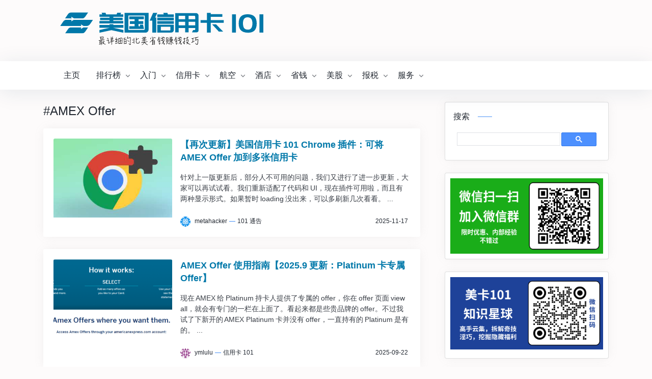

--- FILE ---
content_type: text/html
request_url: https://www.uscreditcards101.com/tag/amex-offer/
body_size: 12947
content:
<!doctype html><html lang="zh-Hans"><head><meta charset="UTF-8"><meta name=viewport content="width=device-width, initial-scale=1.0, minimum-scale=1.0, maximum-scale=1.0, user-scalable=no" /><link rel=stylesheet href=/wpapp/critical.f95555.css /><link media="all" href="https://www.uscreditcards101.com/wp-content/cache/autoptimize/css/autoptimize_7af1f266f5ecbe9bd9dbdd7e41d9c667.css" rel="stylesheet"><title>AMEX Offer - 美国信用卡 101</title><meta name='robots' content='max-image-preview:large' /><link rel='dns-prefetch' href='//cdnjs.cloudflare.com' /><link rel="alternate" type="application/rss+xml" title="美国信用卡 101 &raquo; Feed" href="/feed/" /><link rel='stylesheet' id='uscc101_style_share-css' href='https://cdnjs.cloudflare.com/ajax/libs/font-awesome/4.7.0/css/font-awesome.min.css?ver=4.7.0' type='text/css' media='all' /> <script type="text/javascript" id="jquery-core-js-extra">var globals = {"ajax_url":"/wp-admin/admin-ajax.php","url_theme":"/wp-content/themes/panda-pro","site_url":"https://www.uscreditcards101.com","post_id":"0"};
var __ = {"load_more":"\u52a0\u8f7d\u66f4\u591a","reached_the_end":"- \u6ca1\u6709\u66f4\u591a\u5185\u5bb9 -","thank_you":"\u8c22\u8c22\u70b9\u8d5e","success":"\u64cd\u4f5c\u6210\u529f","cancelled":"\u53d6\u6d88\u70b9\u8d5e"};
//# sourceURL=jquery-core-js-extra</script> <script data-cfasync=false>var freestar=freestar||{};freestar.queue=freestar.queue||[];freestar.config=freestar.config||{};freestar.config.enabled_slots=[];freestar.initCallback=function(){(freestar.config.enabled_slots.length===0)?freestar.initCallbackCalled=false:freestar.newAdSlots(freestar.config.enabled_slots)}</script> <link rel='shortcut icon' href=/wp-content/themes/panda-pro/images/favicon-192.png /><link rel=apple-touch-icon href=/wp-content/themes/panda-pro/images/favicon-192.png /><meta name=robots content=noindex></head><body onload='window.loaded=true' class="archive tag tag-amex-offer tag-1089 wp-theme-panda-pro"> <script async src="https://www.googletagmanager.com/gtag/js?id=G-VXDB7GG3W0"></script><script>window.dataLayer=window.dataLayer||[];function gtag(){dataLayer.push(arguments);}if(!document.cookie.match(/wp-settings-\d+\=/)){gtag('js',new Date());gtag('config','G-VXDB7GG3W0');}</script> <header class=header><div class=topbar><div class=container> <a href="/" rel=home class="logo topbar-brand"> <object data=/wp-content/themes/panda-pro/images/logo-2022.svg type=image/svg+xml></object> </a><div class="topbar-right"><ul class="social" style="display: flex;"><li> <a href=/wp-content/themes/panda-pro/images/uscc101-wechat.png target=_blank style="background:#77cc6d;"> <i class="fa fa-wechat"></i><div class=wechat-hover style="position:absolute;width:400px;z-index:100;right:1em"> <img alt=logo loading=lazy src=data:, data-src=/wp-content/themes/panda-pro/images/uscc101-wechat.png /></div> </a></li><li> <a href=/feed/ target=_blank style="background:#fa9b39;"> <i class="fa fa-rss"></i> </a></li><li> <a href="https://uscreditcards101.us12.list-manage.com/subscribe?u=0e39b2bd967a38da1c969c571&amp;id=f02f802822" target=_blank style="background:#facd6b;"> <i class="fa fa-envelope"></i> </a></li></ul></div></div></div><nav class="navbar navbar-expand-lg shadow"><div class=container> <button class="navbar-toggler order-1" type=button id=sidebarCollapse> <i class="text-xl iconfont icon-menu-line"></i> </button><div class="navbar-toggler order-2 mobile-title"><a href="/">美国信用卡 101</a></div><div class="collapse navbar-collapse order-md-2"><ul class="navbar-nav main-menu ml-4 mr-auto"><li class="menu-item"><a href="/">主页</a></li><li class="menu-item menu-item-has-children"><a href="#">排行榜</a><ul class="sub-menu"><li class="menu-item"><a href="/best-credit-card-offer/">高额信用卡奖励</a></li><li class="menu-item"><a href="/best-bank-bonus/">高额银行奖励</a></li><li class="menu-item"><a href="/invest-stock-platform-rank/">高额投资平台奖励</a></li><li class="menu-item"><a href="/best-us-small-business-card/">高额商业信用卡奖励</a></li><li class="menu-item"><a href="/best-no-annul-fee-credit-card/">无年费信用卡推荐</a></li><li class="menu-item"><a href="/best-credit-card-to-keep/">长期持有信用卡</a></li><li class="menu-item"><a href="/best-us-credit-card-for-cat/">各类消费信用卡排行</a></li><li class="menu-item"><a href="/cash-back-card-review/">懒人纯返现卡</a></li><li class="menu-item"><a href="/credit-card-first-year-fee-waived/">首年无年费白嫖卡</a></li><li class="menu-item"><a href="/best-card-for-end-of-year/">年底申卡推荐</a></li><li class="menu-item"><a href="/credit-card-bonus-easy-to-get/">开卡奖励最好拿</a></li><li class="menu-item"><a href="/support-us/">返现网、杂项网站</a></li></ul></li><li class="menu-item menu-item-has-children"><a href="#">入门</a><ul class="sub-menu"><li class="menu-item"><a href="/2025-new-student/">留学生新生指南</a></li><li class="menu-item"><a href="/guide-to-us-credit-card/">信用卡新手必读</a></li><li class="menu-item"><a href="/bank-checking-saving-account-bouns-intro/">如何白拿银行开户奖励</a></li><li class="menu-item"><a href="/airline-review/">航空和里程入门</a></li><li class="menu-item"><a href="/hotel-points-review/">酒店和积分入门</a></li><li class="menu-item"><a href="/miles-and-points-value/">积分价值</a></li><li class="menu-item"><a href="/how-to-turn-miles-points-to-cash/">积分变现</a></li><li class="menu-item"><a href="/tools/">常用工具</a></li><li id="menu-item-104856" class="menu-item menu-item-type-taxonomy menu-item-object-category"><a href="/category/101-tv/">视频讲解</a></li></ul></li><li id="menu-item-21361" class="menu-item menu-item-type-custom menu-item-object-custom current-menu-ancestor menu-item-has-children"><a href="#">信用卡</a><ul class="sub-menu"><li class="menu-item menu-item-has-children"><a href="#">各银行信用卡汇总</a><ul class="sub-menu"><li id="menu-item-46791" class="menu-item menu-item-type-taxonomy menu-item-object-category"><a href="/category/credit-card-101/amex-card-intro/">AMEX 运通</a></li><li id="menu-item-46792" class="menu-item menu-item-type-taxonomy menu-item-object-category"><a href="/category/credit-card-101/barclays-card-intro/">Barclays 巴克莱</a></li><li id="menu-item-46793" class="menu-item menu-item-type-taxonomy menu-item-object-category"><a href="/category/credit-card-101/bofa-card-intro/">BofA 美国银行</a></li><li id="menu-item-46794" class="menu-item menu-item-type-taxonomy menu-item-object-category"><a href="/category/credit-card-101/capital-one-card-intro/">Capital One 第一资本</a></li><li id="menu-item-46795" class="menu-item menu-item-type-taxonomy menu-item-object-category"><a href="/category/credit-card-101/chase-card-intro/">Chase 大通</a></li><li id="menu-item-46796" class="menu-item menu-item-type-taxonomy menu-item-object-category"><a href="/category/credit-card-101/citi-card-intro/">Citi 花旗</a></li><li id="menu-item-46797" class="menu-item menu-item-type-taxonomy menu-item-object-category"><a href="/category/credit-card-101/discover-card-intro/">Discover 发现卡</a></li><li id="menu-item-46798" class="menu-item menu-item-type-taxonomy menu-item-object-category"><a href="/category/credit-card-101/us-bank-card-intro/">US Bank 合众</a></li><li id="menu-item-46799" class="menu-item menu-item-type-taxonomy menu-item-object-category"><a href="/category/credit-card-101/wells-fargo-card-intro/">Wells Fargo 富国</a></li></ul></li><li class="menu-item menu-item-has-children"><a href="#">基础知识</a><ul class="sub-menu"><li class="menu-item"><a href="/information-in-credit-card/">卡面信息介绍</a></li><li class="menu-item"><a href="/when-you-should-pay-credit-card-bill/">该什么时候还钱？</a></li><li class="menu-item"><a href="/ways-to-pay-off-credit-card/">还钱方式总结</a></li><li class="menu-item"><a href="/credit-card-miss-payment/">忘记还钱怎么办</a></li><li class="menu-item"><a href="/what-is-balance-transfer/">Balance Transfer</a></li><li class="menu-item"><a href="/what-is-cash-advance/">Cash Advance </a></li></ul></li><li class="menu-item menu-item-has-children"><a href="#">申请须知</a><ul class="sub-menu"><li class="menu-item"><a href="/how-to-apply-a-credit-card/">申请流程</a></li><li class="menu-item"><a href="/approve-or-not/">批准流程</a></li><li class="menu-item"><a href="/credit-card-app-bank/">各银行特性</a></li><li class="menu-item"><a href="/credit-app-recon/">申卡被拒怎么办</a></li><li class="menu-item"><a href="/credit-card-no-ssn/">没有 SSN 怎么办</a></li><li class="menu-item"><a href="/biz-credit-card-intro/">如何申请商业卡</a></li></ul></li><li class="menu-item menu-item-has-children"><a href="#">信用记录和分数</a><ul class="sub-menu"><li class="menu-item"><a href="/credit-score-intro/">信用记录概述</a></li><li class="menu-item"><a href="/what-can-a-new-credit-card-bring-to-you/">新卡的影响</a></li><li class="menu-item"><a href="/which-free-credit-score-is-the-best/">免费信用分数</a></li><li class="menu-item"><a href="/credit-record-without-ssn/">无 SSN 怎么办</a></li><li class="menu-item"><a href="/credit-report-and-score/">常见 FAQ</a></li></ul></li><li class="menu-item menu-item-has-children"><a href="#">各银行特性</a><ul class="sub-menu"><li class="menu-item"><a href="/everything-about-amex-credit-card/">AMEX</a></li><li class="menu-item"><a href="/everything-barclays-credit-card/">Barclays</a></li><li class="menu-item"><a href="/everything-about-bank-of-america-credit-card/">BofA</a></li><li class="menu-item"><a href="/everything-about-chase-credit-card/">Chase</a></li><li class="menu-item"><a href="/everything-about-citi-credit-card/">Citi</a></li><li class="menu-item"><a href="/everything-about-capital-one-credit-card/">Capital One</a></li><li class="menu-item"><a href="/everything-about-discover-credit-card/">Discover</a></li><li class="menu-item"><a href="/everything-about-usbank-credit-card/">US Bank</a></li><li class="menu-item"><a href="/everything-about-wells-fargo-credit-card/">Wells Fargo</a></li></ul></li><li class="menu-item menu-item-has-children"><a href="#">信用卡比较</a><ul class="sub-menu"><li class="menu-item"><a href="/best-credit-card-for-student/">学生信用卡对比</a></li><li class="menu-item"><a href="/best-credit-card-for-travel/">旅行信用卡对比</a></li><li class="menu-item"><a href="/best-card-for-grocery-supermarket/">超市买菜卡对比</a></li><li class="menu-item"><a href="/best-premium-credit-card/">高端信用卡对比</a></li><li class="menu-item"><a href="/best-hotel-credit-card/">酒店信用卡对比</a></li><li class="menu-item"><a href="/airline-credit-card-intro/">航空信用卡对比</a></li><li class="menu-item"><a href="/best-card-for-restaurant-dining/">餐馆吃饭卡对比</a></li><li class="menu-item"><a href="/best-card-for-gas-station/">加油信用卡对比</a></li><li class="menu-item"><a href="/best-credit-card-for-online-shopping/">网购信用卡对比</a></li><li class="menu-item"><a href="/best-credit-card-for-all-purchase/">任意消费卡对比</a></li><li class="menu-item"><a href="/one-card-rule-all/">一卡流信用卡对比</a></li></ul></li><li id="menu-item-21492" class="menu-item menu-item-type-custom menu-item-object-custom current-menu-ancestor current-menu-parent menu-item-has-children"><a href="#">福利介绍</a><ul class="sub-menu"><li class="menu-item"><a href="/best-flight-delay-insurance/">航班延误险</a></li><li id="menu-item-104902" class="menu-item menu-item-type-taxonomy menu-item-object-post_tag current-menu-item"><a href="/tag/amex-offer/" aria-current="page">AMEX Offer</a></li><li class="menu-item"><a href="/cc-refer-a-friend/">推荐朋友</a></li><li class="menu-item"><a href="/price-protection-credit-card/">价格保护</a></li><li class="menu-item"><a href="/unauthorized-charge-in-credit-card/">盗刷保护</a></li><li class="menu-item"><a href="/citi-extended-warranty-claim/">延长保修</a></li></ul></li><li class="menu-item menu-item-has-children"><a href="#">信用卡积分</a><ul class="sub-menu"><li class="menu-item"><a href="/how-to-use-chase-ultimate-rewards/">Chase Ultimate Rewards</a></li><li class="menu-item"><a href="/membership-rewards-intro/">AMEX Membership Rewards</a></li><li class="menu-item"><a href="/everything-about-citi-thankyou-point-typ/">Citi ThankYou Point</a></li><li class="menu-item"><a href="/captial-one-rewards-review/">Captial One Miles</a></li><li class="menu-item"><a href="/wells-fargo-points-guide/">Wells Fargo 积分</a></li></ul></li><li class="menu-item menu-item-has-children"><a href="#">进阶技巧</a><ul class="sub-menu"><li class="menu-item"><a href="/category-swap/">消费类别转换</a></li><li class="menu-item"><a href="/product-change/">转卡省年费</a></li><li class="menu-item"><a href="/retention-offer/">Retention Offer</a></li><li class="menu-item"><a href="/how-to-match-sign-up-bonus-amex-chase-citi-discover-barclays/">Match 开卡奖励</a></li><li class="menu-item"><a href="/credit-card-aor/">App-O-Rama</a></li><li class="menu-item"><a href="/credit-card-app-churn/">来回开卡</a></li></ul></li><li id="menu-item-104917" class="menu-item menu-item-type-taxonomy menu-item-object-post_tag"><a href="/tag/close-account/">银行关卡</a></li><li class="menu-item menu-item-has-children"><a href="#">中国相关</a><ul class="sub-menu"><li id="menu-item-104918" class="menu-item menu-item-type-taxonomy menu-item-object-post_tag"><a href="/tag/china-credit-card/">中国信用卡</a></li><li id="menu-item-104919" class="menu-item menu-item-type-taxonomy menu-item-object-post_tag"><a href="/tag/use-us-creditcard-in-china/">中国玩美卡</a></li></ul></li></ul></li><li class="menu-item menu-item-has-children"><a href="#">航空</a><ul class="sub-menu"><li id="menu-item-104920" class="menu-item menu-item-type-taxonomy menu-item-object-category"><a href="/category/airline-promo/">最新机票优惠</a></li><li class="menu-item menu-item-has-children"><a href="#">里程攻略</a><ul class="sub-menu"><li class="menu-item"><a href="/american-airline-miles/">美国航空-AA</a></li><li class="menu-item"><a href="/united-mileageplus-guide/">美联航-UA</a></li><li class="menu-item"><a href="/delta-skymile-guide/">达美航空-Delta</a></li><li class="menu-item"><a href="/alaska-miles-review/">阿拉斯加航空-AS</a></li><li class="menu-item"><a href="/air-canada-aeroplan-review/">加拿大航空-AC</a></li><li class="menu-item"><a href="/intro-to-sq-miles-1/">新加坡航空-SA</a></li><li class="menu-item"><a href="/british-airways-avios-review/">英国航空-BA</a></li><li class="menu-item"><a href="/southwest-rapid-rewards-complete-guide/">西南航-Southwest</a></li><li class="menu-item"><a href="/jetblue-mile-review/">捷蓝-Jetblue </a></li><li class="menu-item"><a href="/ana-miles-review/">全日空-ANA</a></li><li class="menu-item"><a href="/avianca-miles-guide/">哥伦比亚航空-AV</a></li><li class="menu-item"><a href="/vs-miles-intro-1/">维珍航空-VS</a></li><li class="menu-item"><a href="/flying-blue-review/">法荷航-AF</a></li><li class="menu-item"><a href="/turkish-airlines-miles-smile-sweet-spot/">土耳其航-TK</a></li><li id="menu-item-104927" class="menu-item menu-item-type-taxonomy menu-item-object-post_tag"><a href="/tag/korean-air/">大韩航空-KE</a></li><li id="menu-item-104928" class="menu-item menu-item-type-taxonomy menu-item-object-post_tag"><a href="/tag/japan-airlines/">日本航空-JL</a></li></ul></li><li id="menu-item-104931" class="menu-item menu-item-type-taxonomy menu-item-object-post_tag"><a href="/tag/flight-review/">航空测评</a></li></ul></li><li class="menu-item menu-item-has-children"><a href="#">酒店</a><ul class="sub-menu"><li class="menu-item"><a href="/hotel-booking-service/">酒店专属预定</a></li><li id="menu-item-104933" class="menu-item menu-item-type-taxonomy menu-item-object-category"><a href="/category/hotel-promo/">酒店优惠</a></li><li class="menu-item menu-item-has-children"><a href="#">积分攻略</a><ul class="sub-menu"><li class="menu-item"><a href="/marriott-memebership-points-review/">万豪 Marriott</a></li><li class="menu-item"><a href="/intro-hyatt-gold-passport/">凯悦 Hyatt</a></li><li class="menu-item"><a href="/basic-hotel-ihg/">洲际酒店 IHG</a></li><li class="menu-item"><a href="/hhonus-points-and-tricks/">希尔顿 Hilton</a></li><li class="menu-item"><a href="/choice-hotel-reveiw/">Choice Hotel 计划</a></li><li class="menu-item"><a href="/wydham-hotel-review/">温德姆 Wyndham</a></li></ul></li><li id="menu-item-104938" class="menu-item menu-item-type-taxonomy menu-item-object-post_tag"><a href="/tag/hotel-review/">酒店测评</a></li></ul></li><li class="menu-item menu-item-has-children"><a href="#">省钱</a><ul class="sub-menu"><li class="menu-item menu-item-has-children"><a href="#">综合攻略</a><ul class="sub-menu"><li class="menu-item"><a href="/amazon-saver/">Amazon 省钱</a></li><li class="menu-item"><a href="/disney-saver/">迪士尼省钱</a></li><li class="menu-item"><a href="/how-to-save-or-make-money-on-ebay/">eBay 省钱</a></li><li class="menu-item"><a href="/yamibuy-review/">亚米网</a></li><li class="menu-item"><a href="/free-after-rebate-intro/">Free After Rebate</a></li><li class="menu-item"><a href="/shell-fuel-rewards-review/">Shell 加油</a></li><li class="menu-item"><a href="/cellphone-plan-mvno-intro/">手机套餐</a></li></ul></li><li class="menu-item menu-item-has-children"><a href="#">返现网</a><ul class="sub-menu"><li class="menu-item"><a href="/what-is-rebate-site/">返现网综述</a></li><li class="menu-item"><a href="/how-to-use-ebates-to-get-cashback/">Rakuten</a></li><li class="menu-item"><a href="/topcashback-intro/">TopCashBack</a></li><li class="menu-item"><a href="/rebatesme-review/">Rebates Me</a></li><li class="menu-item"><a href="/mr-rebate-earn-cashback/">Mr. Rebates</a></li><li class="menu-item"><a href="/befrugal-cashback-site-review/">BeFrugal</a></li><li class="menu-item"><a href="/upromise-intro/">Upromise</a></li><li class="menu-item"><a href="/gocashback-review/">GoCashBack</a></li></ul></li><li class="menu-item menu-item-has-children"><a href="#">返钱APP</a><ul class="sub-menu"><li class="menu-item"><a href="/ibotta-rebate-review/">Ibotta </a></li><li class="menu-item"><a href="/swagbucks-review/">Swagbucks</a></li><li class="menu-item"><a href="/drop-app-review/">Drop</a></li><li class="menu-item"><a href="/shopkick-review/">Shopkick </a></li></ul></li><li class="menu-item menu-item-has-children"><a href="#">玩转礼品卡</a><ul class="sub-menu"><li class="menu-item"><a href="/gift-card-exchange-site-raise-intro/">Raise </a></li><li class="menu-item"><a href="/swych-giftcard-app-review/">Swych</a></li><li class="menu-item"><a href="/buy-sell-gift-card-on-cardpool/">Cardpool </a></li><li class="menu-item"><a href="/mpx-intro/">Mileage Plus X</a></li><li class="menu-item"><a href="/visa-master-gift-card-deal-sumarry/">Visa Gift Card</a></li></ul></li><li class="menu-item menu-item-has-children"><a href="#">Deal</a><ul class="sub-menu"><li id="menu-item-104854" class="menu-item menu-item-type-taxonomy menu-item-object-post_tag"><a href="/tag/amazon/">Amazon</a></li><li class="menu-item"><a href="/gift-card-deals-summary/">礼品卡</a></li><li class="menu-item"><a href="/best-amex-offer-summary/">AMEX Offer 汇总与使用</a></li><li id="menu-item-5242" class="menu-item menu-item-type-taxonomy menu-item-object-category"><a href="/category/deal/">Deal 汇总</a></li></ul></li></ul></li><li class="menu-item menu-item-has-children"><a href="#">美股</a><ul class="sub-menu"><li class="menu-item menu-item-has-children"><a href="#">券商介绍</a><ul class="sub-menu"><li class="menu-item"><a href="/investment-platform-which-is-best/">总体比较</a></li><li class="menu-item"><a href="/futu-moomoo-app/">富途 Moomoo </a></li><li class="menu-item"><a href="/trade-up-review/">老虎 TradeUp</a></li><li class="menu-item"><a href="/webull-intro/">微牛 WeBull</a></li><li class="menu-item"><a href="/robinhood-free-stock/">Robinhood</a></li><li class="menu-item"><a href="/charles-schwab-high-yield-checking/">Charles Schwab</a></li><li class="menu-item"><a href="/interactive-brokers-review-us-investors/">Interactive Brokers</a></li><li class="menu-item"><a href="/firstrade-review/">Firstrade</a></li></ul></li><li class="menu-item menu-item-has-children"><a href="#">新手入门</a><ul class="sub-menu"><li class="menu-item"><a href="/us-stock-intro/">基础知识</a></li><li class="menu-item"><a href="/paper-trading-review/">模拟交易</a></li><li class="menu-item"><a href="/how-to-choose-us-stock/">如何选股</a></li><li class="menu-item"><a href="/intro-to-etf-etn/">ETF/ETN 介绍</a></li><li class="menu-item"><a href="/stock-trading-options/">期权交易</a></li><li class="menu-item"><a href="/how-to-invest-in-china-concept-stocks/">中概股</a></li><li class="menu-item"><a href="/us-ipos/">打新</a></li></ul></li><li class="menu-item"><a href="/how-to-invest-hk-stock/">港股投资</a></li><li class="menu-item"><a href="/stock-income-tax/">美股报税</a></li></ul></li><li class="menu-item menu-item-has-children"><a href="#">报税</a><ul class="sub-menu"><li class="menu-item"><a href="/tax-return-guide/">最新报税指南</a></li><li class="menu-item"><a href="/tax-filing-timing/">报税材料</a></li><li class="menu-item"><a href="/free-tax-return/">免费报税总结</a></li><li class="menu-item"><a href="/tax-filing-intro-and-residency/">税务身份确定</a></li><li class="menu-item"><a href="/stock-income-tax/">股票投资报税</a></li><li class="menu-item"><a href="/tax-f1-over-5-years-residency/">F1 过五年报税</a></li><li class="menu-item"><a href="/how-to-report-1099k-form/">1099K </a></li><li class="menu-item"><a href="/is-sign-up-bonus-cashback-rebate-taxable/">1099-NEC</a></li></ul></li><li class="menu-item menu-item-has-children"><a href="#">服务</a><ul class="sub-menu"><li class="menu-item"><a href="/uscc101-zsxq/">美卡101知识星球</a></li><li class="menu-item"><a href="/rewards-wise-review/">信用卡管理工具</a></li><li class="menu-item"><a href="/isaac-airline-booking-service/">里程票专属预定</a></li><li class="menu-item"><a href="/hotel-booking-service/">酒店专属预定</a></li><li class="menu-item"><a href="/uscc101-cloud-player/">云居民ITIN/美私地址</a></li><li class="menu-item"><a href="/uscc101-ads/">合作推广服务</a></li><li class="menu-item"><a href="/wechat-group/">读者微信群1-5</a></li><li class="menu-item"><a href="/zsxq-social-media-group/">社群推广联盟</a></li><li class="menu-item"><a href="/uscreditcards101-chrome-extension/">AMEX Offer 多加插件</a></li></ul></li></ul></div><div class=order-3></div></div></nav><div class=mobile-sidebar><div class="mobile-sidebar-header text-right p-3"> <button class="btn btn-icon sidebar-close"><span><i class="text-xl iconfont icon-radio-button-line"></i></span></button></div><ul class="mobile-sidebar-menu nav flex-column"></ul></div></header><main class="py-4 py-md-4"><div class="container"><div class="d-none d-md-block breadcrumbs text-muted mb-3"><span itemprop="itemListElement"><a href="/" itemprop="item" class="home"><span itemprop="name">我的主页</span></a></span> <span class="sep">›</span> <span class="current">标签 AMEX Offer</span></div><div class="row no-gutters"><div class="col-lg-8"><div class="list-header mb-3"><div class="h4">#AMEX Offer</div></div><div class="list-archive list-grid list-grid-padding"><div class="list-item block card-plain"><div class="media media-3x2 col-4 col-md-4"> <a href="/uscreditcards101-chrome-extension/" title="【再次更新】美国信用卡 101 Chrome 插件：可将 AMEX Offer 加到多张信用卡"> <img class=media-content alt="【再次更新】美国信用卡 101 Chrome 插件：可将 AMEX Offer 加到多张信用卡"
 src="data:image/svg+xml,%3Csvg%20xmlns=%22http://www.w3.org/2000/svg%22%20style=%22background-color:%23a0e0d0%22%20viewBox=%220%200%20350%20233%22%3E%3C/svg%3E"
 data-options="[[0,&quot;\/\/i2.wp.com\/www.uscreditcards101.com\/wp-content\/uploads\/2022\/11\/chrome-extension.jpg?resize=350,233&amp;q=80&amp;strip=all&quot;]]"> </a></div><div class=list-content><div class=list-body> <a href="/uscreditcards101-chrome-extension/" title="【再次更新】美国信用卡 101 Chrome 插件：可将 AMEX Offer 加到多张信用卡" class="list-title text-lg">【再次更新】美国信用卡 101 Chrome 插件：可将 AMEX Offer 加到多张信用卡</a><div class="list-desc text-sm text-secondary my-3"> 针对上一版更新后，部分人不可用的问题，我们又进行了进一步更新，大家可以再试试看。我们重新适配了代码和 UI，现在插件可用啦，而且有两种显示形式。如果暂时 loading 没出来，可以多刷新几次看看。
...</div></div><div class=list-footer><div class="d-flex flex-fill align-items-center text-xs"><div class="d-none d-md-inline-block"><a href="/author/metahacker/" class="flex-avatar w-20" style='background-image:url("https://secure.gravatar.com/avatar/9e4f81e4f29c2b5109448822cc314935819b88e7575c15ceb6688588b0d18230?s=96&d=identicon&r=g")'></a></div><div class="d-inline-block ml-md-2"><a href="/author/metahacker/" title="由 metahacker 发布" rel="author">metahacker</a></div><div class="d-inline-block mx-1 mx-md-2"><i class=text-primary>&#8212;</i></div><div class=d-inline-block> <a href="/category/site-news/">101 通告</a></div><div class=flex-fill></div><div> <time class=mx-1>2025-11-17</time></div></div></div></div></div></div><div class="list-archive list-grid list-grid-padding"><div class="list-item block card-plain"><div class="media media-3x2 col-4 col-md-4"> <a href="/amex-offer-intro/" title="AMEX Offer 使用指南【2025.9 更新：Platinum 卡专属 Offer】"> <img class=media-content alt="AMEX Offer 使用指南【2025.9 更新：Platinum 卡专属 Offer】"
 src="data:image/svg+xml,%3Csvg%20xmlns=%22http://www.w3.org/2000/svg%22%20style=%22background-color:%23006090%22%20viewBox=%220%200%20350%20233%22%3E%3C/svg%3E"
 data-options="[[0,&quot;\/\/i2.wp.com\/www.uscreditcards101.com\/wp-content\/uploads\/2015\/05\/201507221407557-e1437574582938.png?resize=350,233&amp;q=80&amp;strip=all&quot;]]"> </a></div><div class=list-content><div class=list-body> <a href="/amex-offer-intro/" title="AMEX Offer 使用指南【2025.9 更新：Platinum 卡专属 Offer】" class="list-title text-lg">AMEX Offer 使用指南【2025.9 更新：Platinum 卡专属 Offer】</a><div class="list-desc text-sm text-secondary my-3"> 现在 AMEX 给 Platinum 持卡人提供了专属的 offer，你在 offer 页面 view all，就会有专门的一栏在上面了。看起来都是些贵品牌的 offer。不过我试了下新开的 AMEX Platinum 卡并没有 offer，一直持有的 Platinum 是有的。
...</div></div><div class=list-footer><div class="d-flex flex-fill align-items-center text-xs"><div class="d-none d-md-inline-block"><a href="/author/ymlulu/" class="flex-avatar w-20" style='background-image:url("https://secure.gravatar.com/avatar/aab6bc019cb41e8d701043055bcdaa00343ed9c885ff4b6a75aa981415a43189?s=96&d=identicon&r=g")'></a></div><div class="d-inline-block ml-md-2"><a href="/author/ymlulu/" title="由 ymlulu 发布" rel="author">ymlulu</a></div><div class="d-inline-block mx-1 mx-md-2"><i class=text-primary>&#8212;</i></div><div class=d-inline-block> <a href="/category/credit-card-101/">信用卡 101</a></div><div class=flex-fill></div><div> <time class=mx-1>2025-09-22</time></div></div></div></div></div><div data-freestar-ad="__320x100 __728x90" id=uscreditcards101_leaderboard_atf_2><script data-cfasync=false>freestar.config.enabled_slots.push({placementName:"uscreditcards101_leaderboard_atf_2",slotId:"uscreditcards101_leaderboard_atf"})</script></div></div><div class="list-archive list-grid list-grid-padding"><div class="list-item block card-plain"><div class="media media-3x2 col-4 col-md-4"> <a href="/amex-offer-motley-fool/" title="【已死】AMEX Offer: Motley Fool 股评免费订阅，配合返点倒赚里程"> <img class=media-content alt="【已死】AMEX Offer: Motley Fool 股评免费订阅，配合返点倒赚里程"
 src="data:image/svg+xml,%3Csvg%20xmlns=%22http://www.w3.org/2000/svg%22%20style=%22background-color:%23101010%22%20viewBox=%220%200%20350%20233%22%3E%3C/svg%3E"
 data-options="[[0,&quot;\/\/i2.wp.com\/www.uscreditcards101.com\/wp-content\/uploads\/2020\/01\/stock-market.jpg?resize=350,233&amp;q=80&amp;strip=all&quot;]]"> </a></div><div class=list-content><div class=list-body> <a href="/amex-offer-motley-fool/" title="【已死】AMEX Offer: Motley Fool 股评免费订阅，配合返点倒赚里程" class="list-title text-lg">【已死】AMEX Offer: Motley Fool 股评免费订阅，配合返点倒赚里程</a><div class="list-desc text-sm text-secondary my-3"> 现今美国股市异常活（疯）跃（狂），AMEX 也不失时机地推出了 Motley Fool（一个投资建议网站）的 AMEX Offer，花 $99 返 $99，而 Motley Fool 的每年订阅服务要价正好是 $99，所以相当于是免费一年。
另外，各个返现平台也都提供 Motley Fool 的返现，相当于可以免费获得订阅之余，再赚一笔里程。
...</div></div><div class=list-footer><div class="d-flex flex-fill align-items-center text-xs"><div class="d-none d-md-inline-block"><a href="/author/metahacker/" class="flex-avatar w-20" style='background-image:url("https://secure.gravatar.com/avatar/9e4f81e4f29c2b5109448822cc314935819b88e7575c15ceb6688588b0d18230?s=96&d=identicon&r=g")'></a></div><div class="d-inline-block ml-md-2"><a href="/author/metahacker/" title="由 metahacker 发布" rel="author">metahacker</a></div><div class="d-inline-block mx-1 mx-md-2"><i class=text-primary>&#8212;</i></div><div class=d-inline-block> <a href="/category/credit-card-101/">信用卡 101</a></div><div class=flex-fill></div><div> <time class=mx-1>2021-01-27</time></div></div></div></div></div></div><div class="list-archive list-grid list-grid-padding"><div class="list-item block card-plain"><div class="media media-3x2 col-4 col-md-4"> <a href="/non-amex-bank-issued-amex-add-offer-by-links/" title="外行发行的 AE 信用卡可以通过 Connect 添加 Amex offer【2020.8 更新：现在中国卡可以添加所有 Amex offer, RMB 卡不行】"> <img class=media-content alt="外行发行的 AE 信用卡可以通过 Connect 添加 Amex offer【2020.8 更新：现在中国卡可以添加所有 Amex offer, RMB 卡不行】"
 src="data:image/svg+xml,%3Csvg%20xmlns=%22http://www.w3.org/2000/svg%22%20style=%22background-color:%23a0a0a0%22%20viewBox=%220%200%20350%20233%22%3E%3C/svg%3E"
 data-options="[[0,&quot;\/\/i2.wp.com\/www.uscreditcards101.com\/wp-content\/uploads\/2020\/07\/1-1.jpg?resize=350,233&amp;q=80&amp;strip=all&quot;]]"> </a></div><div class=list-content><div class=list-body> <a href="/non-amex-bank-issued-amex-add-offer-by-links/" title="外行发行的 AE 信用卡可以通过 Connect 添加 Amex offer【2020.8 更新：现在中国卡可以添加所有 Amex offer, RMB 卡不行】" class="list-title text-lg">外行发行的 AE 信用卡可以通过 Connect 添加 Amex offer【2020.8 更新：现在中国卡可以添加所有 Amex offer, RMB 卡不行】</a><div class="list-desc text-sm text-secondary my-3"> 【2020.8 更新】中国 RMB 版本信用卡无法添加。但美金版的单标双标信用卡仍然可以添加 Amex Connect 里面的所以 offer。
本文原为 2019 年 10 月 24 日发表的 101 快讯，由于最近变动比较大，重新整理为独立文章。简单说下，目前已允许中国 Amex 信用卡添加所有 Amex offer，之前还只能添加 Shop Small，这两天全部可以添加了。
...</div></div><div class=list-footer><div class="d-flex flex-fill align-items-center text-xs"><div class="d-none d-md-inline-block"><a href="/author/kuku/" class="flex-avatar w-20" style='background-image:url("https://secure.gravatar.com/avatar/b5729d224b843e9f21d70c38454daf928794b07759988a1dce75657c3826996d?s=96&d=identicon&r=g")'></a></div><div class="d-inline-block ml-md-2"><a href="/author/kuku/" title="由 KUKU 发布" rel="author">KUKU</a></div><div class="d-inline-block mx-1 mx-md-2"><i class=text-primary>&#8212;</i></div><div class=d-inline-block> <a href="/category/credit-card-101/">信用卡 101</a></div><div class=flex-fill></div><div> <time class=mx-1>2020-08-11</time></div></div></div></div></div></div><div class="list-archive list-grid list-grid-padding"><div class="list-item block card-plain"><div class="media media-3x2 col-4 col-md-4"> <a href="/best-amex-offer-summary/" title="最新好 AMEX Offer 汇总与使用【2020.8 更新：近期好 Offer 点评】"> <img class=media-content alt="最新好 AMEX Offer 汇总与使用【2020.8 更新：近期好 Offer 点评】"
 src="data:image/svg+xml,%3Csvg%20xmlns=%22http://www.w3.org/2000/svg%22%20style=%22background-color:%23002060%22%20viewBox=%220%200%20350%20233%22%3E%3C/svg%3E"
 data-options="[[0,&quot;\/\/i2.wp.com\/www.uscreditcards101.com\/wp-content\/uploads\/2016\/03\/2016032516195357.png?resize=350,233&amp;q=80&amp;strip=all&quot;]]"> </a></div><div class=list-content><div class=list-body> <a href="/best-amex-offer-summary/" title="最新好 AMEX Offer 汇总与使用【2020.8 更新：近期好 Offer 点评】" class="list-title text-lg">最新好 AMEX Offer 汇总与使用【2020.8 更新：近期好 Offer 点评】</a><div class="list-desc text-sm text-secondary my-3"> 分享一下最近几个还算不错的 offer 吧，好久没分享了
...</div></div><div class=list-footer><div class="d-flex flex-fill align-items-center text-xs"><div class="d-none d-md-inline-block"><a href="/author/ymlulu/" class="flex-avatar w-20" style='background-image:url("https://secure.gravatar.com/avatar/aab6bc019cb41e8d701043055bcdaa00343ed9c885ff4b6a75aa981415a43189?s=96&d=identicon&r=g")'></a></div><div class="d-inline-block ml-md-2"><a href="/author/ymlulu/" title="由 ymlulu 发布" rel="author">ymlulu</a></div><div class="d-inline-block mx-1 mx-md-2"><i class=text-primary>&#8212;</i></div><div class=d-inline-block> <a href="/category/credit-card-101/">信用卡 101</a></div><div class=flex-fill></div><div> <time class=mx-1>2020-08-09</time></div></div></div></div></div><div data-freestar-ad="__320x100 __728x90" id=uscreditcards101_leaderboard_atf_5><script data-cfasync=false>freestar.config.enabled_slots.push({placementName:"uscreditcards101_leaderboard_atf_5",slotId:"uscreditcards101_leaderboard_atf"})</script></div></div><div class="list-archive list-grid list-grid-padding"><div class="list-item block card-plain"><div class="media media-3x2 col-4 col-md-4"> <a href="/amex-offer-platinum-dell-100-offo-100/" title="【白送 $100！】AMEX Platinum 运通白金个人版有 Dell 花 $100 返 $100 Offer【免费的金副卡也有】"> <img class=media-content alt="【白送 $100！】AMEX Platinum 运通白金个人版有 Dell 花 $100 返 $100 Offer【免费的金副卡也有】"
 src="data:image/svg+xml,%3Csvg%20xmlns=%22http://www.w3.org/2000/svg%22%20style=%22background-color:%23f0f0f0%22%20viewBox=%220%200%20350%20233%22%3E%3C/svg%3E"
 data-options="[[0,&quot;\/\/i2.wp.com\/www.uscreditcards101.com\/wp-content\/uploads\/2020\/08\/amex-platinum-dell-100-off-scaled.jpg?resize=350,233&amp;q=80&amp;strip=all&quot;]]"> </a></div><div class=list-content><div class=list-body> <a href="/amex-offer-platinum-dell-100-offo-100/" title="【白送 $100！】AMEX Platinum 运通白金个人版有 Dell 花 $100 返 $100 Offer【免费的金副卡也有】" class="list-title text-lg">【白送 $100！】AMEX Platinum 运通白金个人版有 Dell 花 $100 返 $100 Offer【免费的金副卡也有】</a><div class="list-desc text-sm text-secondary my-3"> 【补充】根据作者 KUKU 情况，免费的 Gold 版副卡，也有此 offer，如果你有帮家人加过 Gold 版副卡，记得检查下，免费的钱不要白不要。并且就算临时加卡，似乎也有，YMMV（加副卡如不能第一时间加到已有的网银上，就别折腾了，检查以前老副卡的 offer 吧）。
...</div></div><div class=list-footer><div class="d-flex flex-fill align-items-center text-xs"><div class="d-none d-md-inline-block"><a href="/author/metahacker/" class="flex-avatar w-20" style='background-image:url("https://secure.gravatar.com/avatar/9e4f81e4f29c2b5109448822cc314935819b88e7575c15ceb6688588b0d18230?s=96&d=identicon&r=g")'></a></div><div class="d-inline-block ml-md-2"><a href="/author/metahacker/" title="由 metahacker 发布" rel="author">metahacker</a></div><div class="d-inline-block mx-1 mx-md-2"><i class=text-primary>&#8212;</i></div><div class=d-inline-block> <a href="/category/credit-card-101/">信用卡 101</a></div><div class=flex-fill></div><div> <time class=mx-1>2020-08-03</time></div></div></div></div></div></div><div class="list-archive list-grid list-grid-padding"><div class="list-item block card-plain"><div class="media media-3x2 col-4 col-md-4"> <a href="/amex-offer-best-buy-100-10-valid-for-physical-gc/" title="Amex offer | Best buy $100 返 $10/1,000 MR（可以线上购买实体礼品卡）"> <img class=media-content alt="Amex offer | Best buy $100 返 $10/1,000 MR（可以线上购买实体礼品卡）"
 src="data:image/svg+xml,%3Csvg%20xmlns=%22http://www.w3.org/2000/svg%22%20style=%22background-color:%23ffffff%22%20viewBox=%220%200%20350%20233%22%3E%3C/svg%3E"
 data-options="[[0,&quot;\/\/i2.wp.com\/www.uscreditcards101.com\/wp-content\/uploads\/2020\/02\/bby-1K.jpg?resize=350,233&amp;q=80&amp;strip=all&quot;]]"> </a></div><div class=list-content><div class=list-body> <a href="/amex-offer-best-buy-100-10-valid-for-physical-gc/" title="Amex offer | Best buy $100 返 $10/1,000 MR（可以线上购买实体礼品卡）" class="list-title text-lg">Amex offer | Best buy $100 返 $10/1,000 MR（可以线上购买实体礼品卡）</a><div class="list-desc text-sm text-secondary my-3"> Amex offer 昨天出了个 Best Buy 的 offer，消费 $100 返 $10 或者 1000 MR，截止 03/31，并且 offer tems 里面特别说明允许购买实体礼品卡（physical），电子礼品卡及 Corporate 礼品卡不行。
...</div></div><div class=list-footer><div class="d-flex flex-fill align-items-center text-xs"><div class="d-none d-md-inline-block"><a href="/author/kuku/" class="flex-avatar w-20" style='background-image:url("https://secure.gravatar.com/avatar/b5729d224b843e9f21d70c38454daf928794b07759988a1dce75657c3826996d?s=96&d=identicon&r=g")'></a></div><div class="d-inline-block ml-md-2"><a href="/author/kuku/" title="由 KUKU 发布" rel="author">KUKU</a></div><div class="d-inline-block mx-1 mx-md-2"><i class=text-primary>&#8212;</i></div><div class=d-inline-block> <a href="/category/credit-card-101/">信用卡 101</a></div><div class=flex-fill></div><div> <time class=mx-1>2020-02-13</time></div></div></div></div></div></div><div class="list-archive list-grid list-grid-padding"><div class="list-item block card-plain"><div class="media media-3x2 col-4 col-md-4"> <a href="/amex-offer-bug-no-offers/" title="Amex | 日常 bug 之 app no Amex offer"> <img class=media-content alt="Amex | 日常 bug 之 app no Amex offer"
 src="data:image/svg+xml,%3Csvg%20xmlns=%22http://www.w3.org/2000/svg%22%20style=%22background-color:%23f0f0f0%22%20viewBox=%220%200%20350%20233%22%3E%3C/svg%3E"
 data-options="[[0,&quot;\/\/i2.wp.com\/www.uscreditcards101.com\/wp-content\/uploads\/2020\/01\/no-amex-offer.jpg?resize=350,233&amp;q=80&amp;strip=all&quot;]]"> </a></div><div class=list-content><div class=list-body> <a href="/amex-offer-bug-no-offers/" title="Amex | 日常 bug 之 app no Amex offer" class="list-title text-lg">Amex | 日常 bug 之 app no Amex offer</a><div class="list-desc text-sm text-secondary my-3"> 【更新】App bug 暂时修复好了。
Amex 向来喜欢改进自己的系统，改着改着各种小 bug 层出不穷，我们已经在 101 快讯里面发过多次了。这两天又来了一个 “app 无法添加 Amex offer”的 bug。目前只能查看你已经添加的 offer，如下：
当然，这个问题不大，我们可以继续登陆网页界面添加。然而，网页界面连已添加的 offer 都看不到。。
...</div></div><div class=list-footer><div class="d-flex flex-fill align-items-center text-xs"><div class="d-none d-md-inline-block"><a href="/author/kuku/" class="flex-avatar w-20" style='background-image:url("https://secure.gravatar.com/avatar/b5729d224b843e9f21d70c38454daf928794b07759988a1dce75657c3826996d?s=96&d=identicon&r=g")'></a></div><div class="d-inline-block ml-md-2"><a href="/author/kuku/" title="由 KUKU 发布" rel="author">KUKU</a></div><div class="d-inline-block mx-1 mx-md-2"><i class=text-primary>&#8212;</i></div><div class=d-inline-block> <a href="/category/credit-card-101/">信用卡 101</a></div><div class=flex-fill></div><div> <time class=mx-1>2020-01-15</time></div></div></div></div></div></div><div class="list-archive list-grid list-grid-padding"><div class="list-item block card-plain"><div class="media media-3x2 col-4 col-md-4"> <a href="/amex-offer-sams-club-15-off-30-jan-2020/" title="Amex offer | Sams Club $30-$15 可用于 GC 购买"> <img class=media-content alt="Amex offer | Sams Club $30-$15 可用于 GC 购买"
 src="data:image/svg+xml,%3Csvg%20xmlns=%22http://www.w3.org/2000/svg%22%20style=%22background-color:%23ffffff%22%20viewBox=%220%200%20350%20233%22%3E%3C/svg%3E"
 data-options="[[0,&quot;\/\/i2.wp.com\/www.uscreditcards101.com\/wp-content\/uploads\/2020\/01\/1111.jpg?resize=350,233&amp;q=80&amp;strip=all&quot;]]"> </a></div><div class=list-content><div class=list-body> <a href="/amex-offer-sams-club-15-off-30-jan-2020/" title="Amex offer | Sams Club $30-$15 可用于 GC 购买" class="list-title text-lg">Amex offer | Sams Club $30-$15 可用于 GC 购买</a><div class="list-desc text-sm text-secondary my-3"> Amex 近期有个 Sams Club 的 offer, $30-$15，这个 offer 并不限制你购买礼品卡（无论是电子礼卡还是实体礼卡）
以下是全部 offer terms，唯一的限制已经红色标注（未限制 GC 购买）：
Enrollment limited. Must first add offer to Card and then use same Card to redeem. On
...</div></div><div class=list-footer><div class="d-flex flex-fill align-items-center text-xs"><div class="d-none d-md-inline-block"><a href="/author/kuku/" class="flex-avatar w-20" style='background-image:url("https://secure.gravatar.com/avatar/b5729d224b843e9f21d70c38454daf928794b07759988a1dce75657c3826996d?s=96&d=identicon&r=g")'></a></div><div class="d-inline-block ml-md-2"><a href="/author/kuku/" title="由 KUKU 发布" rel="author">KUKU</a></div><div class="d-inline-block mx-1 mx-md-2"><i class=text-primary>&#8212;</i></div><div class=d-inline-block> <a href="/category/credit-card-101/">信用卡 101</a></div><div class=flex-fill></div><div> <time class=mx-1>2020-01-06</time></div></div></div></div></div></div><div class="list-archive list-grid list-grid-padding"><div class="list-item block card-plain"><div class="media media-3x2 col-4 col-md-4"> <a href="/amex-offer-can-add-more-than-100-offers/" title="Amex offer 可添加数量破百？？"> <img class=media-content alt="Amex offer 可添加数量破百？？"
 src="data:image/svg+xml,%3Csvg%20xmlns=%22http://www.w3.org/2000/svg%22%20style=%22background-color:%23ffffff%22%20viewBox=%220%200%20350%20233%22%3E%3C/svg%3E"
 data-options="[[0,&quot;\/\/i2.wp.com\/www.uscreditcards101.com\/wp-content\/uploads\/2019\/11\/2222222.png?resize=350,233&amp;q=80&amp;strip=all&quot;]]"> </a></div><div class=list-content><div class=list-body> <a href="/amex-offer-can-add-more-than-100-offers/" title="Amex offer 可添加数量破百？？" class="list-title text-lg">Amex offer 可添加数量破百？？</a><div class="list-desc text-sm text-secondary my-3"> 读者 S2M-824E 提醒，有些卡的 Amex offer 数量破百了。目前似乎发生在 Amex Platinum 系列卡上。Amex offer 现在包括很多信用卡 benefit, platinum 本身福利较多，可能有这方面原因。但是以前就算再多，满打满算也只是显示 100 可添加。
...</div></div><div class=list-footer><div class="d-flex flex-fill align-items-center text-xs"><div class="d-none d-md-inline-block"><a href="/author/kuku/" class="flex-avatar w-20" style='background-image:url("https://secure.gravatar.com/avatar/b5729d224b843e9f21d70c38454daf928794b07759988a1dce75657c3826996d?s=96&d=identicon&r=g")'></a></div><div class="d-inline-block ml-md-2"><a href="/author/kuku/" title="由 KUKU 发布" rel="author">KUKU</a></div><div class="d-inline-block mx-1 mx-md-2"><i class=text-primary>&#8212;</i></div><div class=d-inline-block> <a href="/category/credit-card-101/">信用卡 101</a></div><div class=flex-fill></div><div> <time class=mx-1>2019-11-18</time></div></div></div></div></div></div><div class="list-archive list-grid list-grid-padding"><div class="list-item block card-plain"><div class="media media-3x2 col-4 col-md-4"> <a href="/amex-mr-offer-cash-offer-now-mutually-exclusive/" title="同一账户已无法同时添加同一个 MR 及 Cash 的 Amex offer（包括不同的卡）"> <img class=media-content alt="同一账户已无法同时添加同一个 MR 及 Cash 的 Amex offer（包括不同的卡）"
 src="[data-uri]"
 data-options="[[0,&quot;\/\/i2.wp.com\/www.uscreditcards101.com\/wp-content\/themes\/panda-pro\/images\/default.png?resize=350,233&amp;q=80&amp;strip=all&quot;]]"> </a></div><div class=list-content><div class=list-body> <a href="/amex-mr-offer-cash-offer-now-mutually-exclusive/" title="同一账户已无法同时添加同一个 MR 及 Cash 的 Amex offer（包括不同的卡）" class="list-title text-lg">同一账户已无法同时添加同一个 MR 及 Cash 的 Amex offer（包括不同的卡）</a><div class="list-desc text-sm text-secondary my-3"> 我们的都知道，在几个月前 Amex 调整 offer 系统，导致同一个 Amex MR 跟 Cash offer 出现到同一张信用卡上，相信不少读者也消费一次，同时撸了 MR 跟 Cash，比如消费 $100，同时返了 $20 及 2K MR。
...</div></div><div class=list-footer><div class="d-flex flex-fill align-items-center text-xs"><div class="d-none d-md-inline-block"><a href="/author/kuku/" class="flex-avatar w-20" style='background-image:url("https://secure.gravatar.com/avatar/b5729d224b843e9f21d70c38454daf928794b07759988a1dce75657c3826996d?s=96&d=identicon&r=g")'></a></div><div class="d-inline-block ml-md-2"><a href="/author/kuku/" title="由 KUKU 发布" rel="author">KUKU</a></div><div class="d-inline-block mx-1 mx-md-2"><i class=text-primary>&#8212;</i></div><div class=d-inline-block> <a href="/category/credit-card-101/">信用卡 101</a></div><div class=flex-fill></div><div> <time class=mx-1>2019-11-04</time></div></div></div></div></div></div><nav class="navigation pagination" aria-label="Posts Navigation"><h2 class="screen-reader-text">Posts Navigation</h2><div class="nav-links"><span aria-current="page" class="page-numbers current">1</span> <a class="page-numbers" href="/tag/amex-offer/page/2/">2</a> <a class="next page-numbers" href="/tag/amex-offer/page/2/"><i class="text-xl iconfont icon-arrow-right-s-fill"></i></a></div></nav></div><div class="sidebar col-lg-4 pl-lg-4 pl-xl-5 d-none d-lg-block"><div id="google_search_widget-2" class="card card-sm widget widget_google_search_widget"><div class="card-header widget-header">搜索<i class="bg-primary"></i></div><div style=height:57px class=gcse-search></div></div><div id="media_image-6" class="card card-sm widget widget_media_image"><img width="1577" height="729" src="/wp-content/uploads/2025/07/wechat-group-add.png" class="image wp-image-118123  attachment-full size-full" alt="" style="max-width: 100%; height: auto;" decoding="async" loading="lazy" /></div><div id="media_image-4" class="card card-sm widget widget_media_image"><a href="/uscc101-zsxq/"><img width="1539" height="729" src="/wp-content/uploads/2025/07/uscc101-planet-add.png" class="image wp-image-118122  attachment-full size-full" alt="" style="max-width: 100%; height: auto;" decoding="async" loading="lazy" /></a></div><div id="media_image-10" class="card card-sm widget widget_media_image"><div class="card-header widget-header">Moomoo 送$1000+8.1%APY<i class="bg-primary"></i></div><a href="/futu-moomoo-app/"><img width="1080" height="1080" src="/wp-content/uploads/2025/12/1ecc48d4d2ac197dfae958d039009adc.jpg" class="image wp-image-120994  attachment-full size-full" alt="" style="max-width: 100%; height: auto;" title="Moomoo 送$1100+8.1%APY" decoding="async" loading="lazy" /></a></div><div id="freestar_widget-2" class="card card-sm widget widget_freestar_widget"><div data-freestar-ad=__300x300 style="height:280px !important" id=ad_ykoyn><script data-cfasync=false>freestar.config.enabled_slots.push({placementName:"uscreditcards101_medrec_1",slotId:"ad_ykoyn"});</script></div></div><div id="featured_posts_widget-3" class="card card-sm widget widget_featured_posts_widget"><div class="card-header widget-header">编辑推荐<i class="bg-primary"></i></div><div class="list-archive list-grid list-grid-padding"><div class="list-item block card-plain" style="margin-bottom: 0px;"><div class="media media-3x2 col-4 col-md-4"><a class=media-content href="/amex-prg-intro/" style="background-image:url('//i2.wp.com/www.uscreditcards101.com/wp-content/uploads/2018/10/2018101202555975.png?resize=150,80&q=80&strip=all')"></a></div><div class=list-content><div class=list-body><a href="/amex-prg-intro/" class=list-title style="font-size:0.9rem">AMEX Gold Card：100k 开卡奖</a></div></div></div><div class="list-item block card-plain" style="margin-bottom: 0px;"><div class="media media-3x2 col-4 col-md-4"><a class=media-content href="/us-bank-checking-saving-account-review/" style="background-image:url('//i2.wp.com/www.uscreditcards101.com/wp-content/uploads/2020/03/usbank.png?resize=150,80&q=80&strip=all')"></a></div><div class=list-content><div class=list-body><a href="/us-bank-checking-saving-account-review/" class=list-title style="font-size:0.9rem">US Bank Checking：$450 开户奖励！</a></div></div></div><div class="list-item block card-plain" style="margin-bottom: 0px;"><div class="media media-3x2 col-4 col-md-4"><a class=media-content href="/chase-sapphire-reserve-card-review/" style="background-image:url('//i2.wp.com/www.uscreditcards101.com/wp-content/uploads/2016/08/2017010322370691.jpg?resize=150,80&q=80&strip=all')"></a></div><div class=list-content><div class=list-body><a href="/chase-sapphire-reserve-card-review/" class=list-title style="font-size:0.9rem">Chase Sapphire Reserve: 125k 超高开卡奖</a></div></div></div><div class="list-item block card-plain" style="margin-bottom: 0px;"><div class="media media-3x2 col-4 col-md-4"><a class=media-content href="/amex-platinum-intro/" style="background-image:url('//i2.wp.com/www.uscreditcards101.com/wp-content/uploads/2019/01/2019031015261792.png?resize=150,80&q=80&strip=all')"></a></div><div class=list-content><div class=list-body><a href="/amex-platinum-intro/" class=list-title style="font-size:0.9rem">AMEX Platinum：175k 史高开卡奖</a></div></div></div><div class="list-item block card-plain" style="margin-bottom: 0px;"><div class="media media-3x2 col-4 col-md-4"><a class=media-content href="/citi-strata-elite-review/" style="background-image:url('//i2.wp.com/www.uscreditcards101.com/wp-content/uploads/2025/07/citi-strata-elite_247x156.png?resize=150,80&q=80&strip=all')"></a></div><div class=list-content><div class=list-body><a href="/citi-strata-elite-review/" class=list-title style="font-size:0.9rem">Citi Strata Elite ：100k 开卡奖!</a></div></div></div></div></div><div id="media_image-8" class="card card-sm widget widget_media_image"><div class="card-header widget-header">最高返$50+￥108 红包<i class="bg-primary"></i></div><a href="/lemfi-app-review/"><img width="908" height="1196" src="/wp-content/uploads/2025/02/snipaste_2025-10-09_23-40-03.jpg" class="image wp-image-119494  attachment-full size-full" alt="" style="max-width: 100%; height: auto;" decoding="async" loading="lazy" /></a></div></div></div></div></main><footer class="footer bg-dark py-3 py-lg-4"><div class=container><div class="d-md-flex flex-md-fill align-items-md-center"><div class="d-md-flex flex-md-column"><ul class=footer-menu><li class="menu-item"><a href="/terms-of-service/">使用条款</a></li><li class="menu-item"><a href="/privacy-policy/">隐私政策</a></li></ul><div class="footer-copyright text-xs"> Copyright © 2015-2026 <a href="https://www.uscreditcards101.com" title="美国信用卡 101" rel="home">美国信用卡 101</a>.</div></div><div class=flex-md-fill></div><div class="mt-3 mt-md-0"></div></div></div></footer> <a href="javascript:void(0)" id=scroll_to_top class="btn btn-primary btn-icon scroll-to-top"><span><i class="text-lg iconfont icon-arrow-up-fill"></i></span></a><div class=mobile-overlay></div> <script type="speculationrules">{"prefetch":[{"source":"document","where":{"and":[{"href_matches":"/*"},{"not":{"href_matches":["/wp-*.php","/wp-admin/*","/wp-content/uploads/*","/wp-content/*","/wp-content/plugins/*","/wp-content/themes/panda-pro/*","/*\\?(.+)"]}},{"not":{"selector_matches":"a[rel~=\"nofollow\"]"}},{"not":{"selector_matches":".no-prefetch, .no-prefetch a"}}]},"eagerness":"conservative"}]}</script> <script type="text/javascript" id="toc-front-js-extra">var tocplus = {"smooth_scroll":"1","visibility_show":"\u663e\u793a","visibility_hide":"\u9690\u85cf","visibility_hide_by_default":"1","width":"Auto"};
//# sourceURL=toc-front-js-extra</script> <script defer src="https://www.uscreditcards101.com/wp-content/cache/autoptimize/js/autoptimize_b704600a78502e3450a413806bb801ef.js"></script><script defer src="https://static.cloudflareinsights.com/beacon.min.js/vcd15cbe7772f49c399c6a5babf22c1241717689176015" integrity="sha512-ZpsOmlRQV6y907TI0dKBHq9Md29nnaEIPlkf84rnaERnq6zvWvPUqr2ft8M1aS28oN72PdrCzSjY4U6VaAw1EQ==" data-cf-beacon='{"version":"2024.11.0","token":"bb066a6ef8a14e1d998a672819892a11","r":1,"server_timing":{"name":{"cfCacheStatus":true,"cfEdge":true,"cfExtPri":true,"cfL4":true,"cfOrigin":true,"cfSpeedBrain":true},"location_startswith":null}}' crossorigin="anonymous"></script>
</body></html>
<!-- Dynamic page generated in 0.201 seconds. -->
<!-- Cached page generated by WP-Super-Cache on 2026-01-19 07:29:55 -->

<!-- super cache -->

--- FILE ---
content_type: text/plain;charset=UTF-8
request_url: https://c.pub.network/v2/c
body_size: -270
content:
6778b464-b359-40c5-b106-34ab9fc0b659

--- FILE ---
content_type: text/plain;charset=UTF-8
request_url: https://c.pub.network/v2/c
body_size: -115
content:
971d730e-fef4-4eca-824e-6553453c45cb